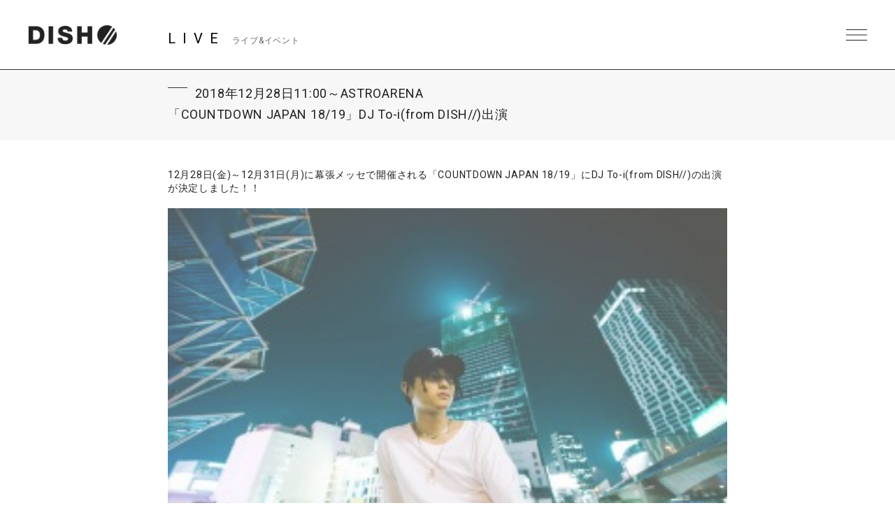

--- FILE ---
content_type: text/html; charset=UTF-8
request_url: https://dish-web.com/live/live15707/
body_size: 8041
content:
<!DOCTYPE html>
<html>
  <head>
    <meta charset="UTF-8">
	<meta http-equiv="Content-Language" content="ja">
    <meta name="viewport" content="width=device-width, initial-scale=1.0, minimum-scale=1.0, maximum-scale=1.0, user-scalable=0">

    <!-- <PageMap>
    <DataObject type="thumbnail">
    <Attribute name="src" value="https://dish-web.com/wp/wp-content/themes/dish2021/ogp.png"/>
    <Attribute name="width" value="600"/>
    <Attribute name="height" value="600"/>
    </DataObject>
    </PageMap> -->
    <meta name="thumbnail" content="https://dish-web.com/wp/wp-content/themes/dish2021/ogp.png">
    <link rel="icon" href="https://dish-web.com/wp/wp-content/themes/dish2021/favicon.ico">
    <meta property="og:title" content="DISH//">
    <meta property="og:type" content="website">
    <meta property="og:image" content="https://dish-web.com/wp/wp-content/themes/dish2021/ogp.png">
    <meta property="og:url" content="https://dish-web.com">
    <meta property="og:site_name" content="DISH//">
    <meta property="og:description" content="DISH// OFFICIAL SITE">

    <meta name="description" content="DISH// OFFICIAL SITE">
    <title>「COUNTDOWN JAPAN 18/19」DJ To-i(from DISH//)出演 | DISH//</title>

	
    <link rel="preconnect" href="https://fonts.gstatic.com">
    <link href="https://fonts.googleapis.com/css2?family=Roboto:wght@400;700&display=swap" rel="stylesheet">
    <link href="https://cdnjs.cloudflare.com/ajax/libs/font-awesome/6.4.2/css/all.min.css" rel="stylesheet">   
    <link href="//cdn.jsdelivr.net/gh/kenwheeler/slick@1.8.1/slick/slick.css" rel="stylesheet">
    <link href="//cdn.jsdelivr.net/gh/kenwheeler/slick@1.8.1/slick/slick-theme.css" rel="stylesheet">
    <link href="https://dish-web.com/wp/wp-content/themes/dish2021/css/style.css?ver=20220411062805" rel="stylesheet">
  
    
    <meta name='robots' content='max-image-preview:large' />
<link rel='dns-prefetch' href='//s.w.org' />
		<script type="text/javascript">
			window._wpemojiSettings = {"baseUrl":"https:\/\/s.w.org\/images\/core\/emoji\/13.1.0\/72x72\/","ext":".png","svgUrl":"https:\/\/s.w.org\/images\/core\/emoji\/13.1.0\/svg\/","svgExt":".svg","source":{"concatemoji":"https:\/\/dish-web.com\/wp\/wp-includes\/js\/wp-emoji-release.min.js?ver=5.8"}};
			!function(e,a,t){var n,r,o,i=a.createElement("canvas"),p=i.getContext&&i.getContext("2d");function s(e,t){var a=String.fromCharCode;p.clearRect(0,0,i.width,i.height),p.fillText(a.apply(this,e),0,0);e=i.toDataURL();return p.clearRect(0,0,i.width,i.height),p.fillText(a.apply(this,t),0,0),e===i.toDataURL()}function c(e){var t=a.createElement("script");t.src=e,t.defer=t.type="text/javascript",a.getElementsByTagName("head")[0].appendChild(t)}for(o=Array("flag","emoji"),t.supports={everything:!0,everythingExceptFlag:!0},r=0;r<o.length;r++)t.supports[o[r]]=function(e){if(!p||!p.fillText)return!1;switch(p.textBaseline="top",p.font="600 32px Arial",e){case"flag":return s([127987,65039,8205,9895,65039],[127987,65039,8203,9895,65039])?!1:!s([55356,56826,55356,56819],[55356,56826,8203,55356,56819])&&!s([55356,57332,56128,56423,56128,56418,56128,56421,56128,56430,56128,56423,56128,56447],[55356,57332,8203,56128,56423,8203,56128,56418,8203,56128,56421,8203,56128,56430,8203,56128,56423,8203,56128,56447]);case"emoji":return!s([10084,65039,8205,55357,56613],[10084,65039,8203,55357,56613])}return!1}(o[r]),t.supports.everything=t.supports.everything&&t.supports[o[r]],"flag"!==o[r]&&(t.supports.everythingExceptFlag=t.supports.everythingExceptFlag&&t.supports[o[r]]);t.supports.everythingExceptFlag=t.supports.everythingExceptFlag&&!t.supports.flag,t.DOMReady=!1,t.readyCallback=function(){t.DOMReady=!0},t.supports.everything||(n=function(){t.readyCallback()},a.addEventListener?(a.addEventListener("DOMContentLoaded",n,!1),e.addEventListener("load",n,!1)):(e.attachEvent("onload",n),a.attachEvent("onreadystatechange",function(){"complete"===a.readyState&&t.readyCallback()})),(n=t.source||{}).concatemoji?c(n.concatemoji):n.wpemoji&&n.twemoji&&(c(n.twemoji),c(n.wpemoji)))}(window,document,window._wpemojiSettings);
		</script>
		<style type="text/css">
img.wp-smiley,
img.emoji {
	display: inline !important;
	border: none !important;
	box-shadow: none !important;
	height: 1em !important;
	width: 1em !important;
	margin: 0 .07em !important;
	vertical-align: -0.1em !important;
	background: none !important;
	padding: 0 !important;
}
</style>
	<link rel='stylesheet' id='wp-block-library-css'  href='https://dish-web.com/wp/wp-includes/css/dist/block-library/style.min.css?ver=5.8' type='text/css' media='all' />
<script type='text/javascript' src='https://dish-web.com/wp/wp-includes/js/jquery/jquery.min.js?ver=3.6.0' id='jquery-core-js'></script>
<script type='text/javascript' src='https://dish-web.com/wp/wp-includes/js/jquery/jquery-migrate.min.js?ver=3.3.2' id='jquery-migrate-js'></script>
<script type='text/javascript' id='wt_rmrh-js-extra'>
/* <![CDATA[ */
var RMRH_VALUES = {"loaderImageURL":"https:\/\/dish-web.com\/wp\/wp-content\/plugins\/read-more-right-here\/loader\/ajax-loader.gif","duplicateLink":"","animateSpeed":"1000","expandedText":"","loadDebugScript":"","pluginUrl":"http:\/\/dish-web-com.check-xserver.jp\/wp\/wp-content\/plugins\/read-more-right-here\/"};
/* ]]> */
</script>
<script type='text/javascript' src='https://dish-web.com/wp/wp-content/plugins/read-more-right-here/js/wt_rmrh.js?ver=5.8' id='wt_rmrh-js'></script>
<link rel="https://api.w.org/" href="https://dish-web.com/wp-json/" /><link rel="EditURI" type="application/rsd+xml" title="RSD" href="https://dish-web.com/wp/xmlrpc.php?rsd" />
<link rel="wlwmanifest" type="application/wlwmanifest+xml" href="https://dish-web.com/wp/wp-includes/wlwmanifest.xml" /> 
<meta name="generator" content="WordPress 5.8" />
<link rel="canonical" href="https://dish-web.com/live/live15707/" />
<link rel='shortlink' href='https://dish-web.com/?p=15707' />
<link rel="alternate" type="application/json+oembed" href="https://dish-web.com/wp-json/oembed/1.0/embed?url=https%3A%2F%2Fdish-web.com%2Flive%2Flive15707%2F" />
<link rel="alternate" type="text/xml+oembed" href="https://dish-web.com/wp-json/oembed/1.0/embed?url=https%3A%2F%2Fdish-web.com%2Flive%2Flive15707%2F&#038;format=xml" />
<!-- BEGIN: WP Social Bookmarking Light -->
<script>(function(d, s, id) {
  var js, fjs = d.getElementsByTagName(s)[0];
  if (d.getElementById(id)) return;
  js = d.createElement(s); js.id = id;
  js.src = "//connect.facebook.net/ja_JP/sdk.js#xfbml=1&version=v2.0";
  fjs.parentNode.insertBefore(js, fjs);
}(document, 'script', 'facebook-jssdk'));</script>   
<style type="text/css">
.wp_social_bookmarking_light{
    border: 0 !important;
    padding: 0 !important;
    margin: 0 !important;
}
.wp_social_bookmarking_light div{
    float: right !important;
    border: 0 !important;
    padding: 0 !important;
    margin: 0 5px 0px 0 !important;
    height: 23px !important;
    text-indent: 0 !important;
tex-align:right;
}
.wp_social_bookmarking_light img{
    border: 0 !important;
    padding: 0;
    margin: 0;
    vertical-align: top !important;
}
.wp_social_bookmarking_light_clear{
    clear: both !important;
}
.wsbl_twitter{
    width: 90px;
}
</style>
<!-- END: WP Social Bookmarking Light -->

  </head>
  <body class="single single-live postid-15707 lower live">
    <header id="header" class="close">
      <h1 class="site_title"><a href="https://dish-web.com" data-wpel-link="internal">DISH// | DISH// OFFICIAL SITE</a></h1>
      <div class="nav_btn"><span>MENU</span></div>
      <nav id="header_nav">
                <h1 class="site_title"><a href="https://dish-web.com" data-wpel-link="internal">DISH// | DISH// OFFICIAL SITE</a></h1>
                <ul class="gNav">
          <li><a href="https://dish-web.com/news/" data-wpel-link="internal">NEWS</a></li>
          <li><a href="https://dish-web.com/live" data-wpel-link="internal">LIVE &amp; EVENT</a></li>
          <li><a href="https://dish-web.com/media" data-wpel-link="internal">MEDIA</a></li>
          <li><a href="https://dish-web.com/profile" data-wpel-link="internal">PROFILE</a></li>
          <li><a href="https://www.sonymusic.co.jp/artist/DISH/discography/" target="_blank" class="blank" data-wpel-link="external" rel="external noopener noreferrer">DISCOGRAPHY</a></li>
          <li><a href="https://store.plusmember.jp/dish/" target="_blank" class="blank" data-wpel-link="external" rel="external noopener noreferrer">GOODS</a></li>
          <li class="fc"><a href="https://fc.dish-web.com/" target="_blank" class="blank" data-wpel-link="external" rel="external noopener noreferrer">FANCLUB</a></li>
          
          <li>
            
                                    
                              <ul class="sns_link header_sns">
                                    
                  <li>
                    <a href="https://www.instagram.com/dish__official/" target="_blank" data-wpel-link="external" rel="external noopener noreferrer"><i class="fab fa-instagram"></i></a>
                  </li>

                                    
                  <li>
                    <a href="https://twitter.com/dish_info" target="_blank" data-wpel-link="external" rel="external noopener noreferrer"><i class="fab fa-x-twitter"></i></a>
                  </li>

                                    
                  <li>
                    <a href="https://lineblog.me/dish2014/" target="_blank" data-wpel-link="external" rel="external noopener noreferrer"><i class="fab fa-line"></i></a>
                  </li>

                                    
                  <li>
                    <a href="https://www.tiktok.com/@dish_official" target="_blank" data-wpel-link="external" rel="external noopener noreferrer"><i class="fab fa-tiktok"></i></a>
                  </li>

                                    
                  <li>
                    <a href="https://www.youtube.com/user/dishSMEJ" target="_blank" data-wpel-link="external" rel="external noopener noreferrer"><i class="fab fa-youtube"></i></a>
                  </li>

                                  </ul>
              
                                    
            
          </li>
          
          
          
        </ul><!-- .gNav-->
        
        
      </nav>
    </header>
<!--    //#header-->
    
    <div class="contents">


  <div class="cnt_wrap">

    <section class="cnt_section live_sec">
      
      <header class="cnt_section_header">
         <h2 class="sec_title">
          <span>LIVE</span>
          <small>ライブ&amp;イベント</small>
        </h2>
      </header>
            
      <article class="single_post">
        <header class="single_post_header">
                    <div class="meta_wrap">
            <div class="term">
                          </div>
            <div class="date">2018年12月28日11:00～ASTROARENA</div>
          </div>
          <h3 class="post_title">「COUNTDOWN JAPAN 18/19」DJ To-i(from DISH//)出演</h3>
        </header><!-- //.single_post_header-->
        <div class="single_post_desc">
          12月28日(金)～12月31日(月)に幕張メッセで開催される「COUNTDOWN JAPAN 18/19」にDJ To-i(from DISH//)の出演が決定しました！！<br />
<br />
<a target="_blank" href="https://dish-web.com/wp/wp-content/uploads/2018/11/175aac6e931f000b1cc3ff42226bdfad.jpg" data-wpel-link="internal"><img loading="lazy" src="https://dish-web.com/wp/wp-content/uploads/2018/11/175aac6e931f000b1cc3ff42226bdfad-300x200.jpg" alt="DJ_Toi_A写_mini" width="300" height="200" class="alignnone size-medium wp-image-15705 " srcset="https://dish-web.com/wp/wp-content/uploads/2018/11/175aac6e931f000b1cc3ff42226bdfad-300x200.jpg 300w, https://dish-web.com/wp/wp-content/uploads/2018/11/175aac6e931f000b1cc3ff42226bdfad-1024x682.jpg 1024w, https://dish-web.com/wp/wp-content/uploads/2018/11/175aac6e931f000b1cc3ff42226bdfad.jpg 1280w" sizes="(max-width: 300px) 100vw, 300px" /></a><br />
DJ To-iは28日(金)11:00～ASTROARENAに出演します！<br />
<br />
是非ご来場ください！！<br />
<br />
<a href="http://countdownjapan.jp/" target="_blank" data-wpel-link="external" rel="external noopener noreferrer">http://countdownjapan.jp/</a>        </div>
          
      </article><!--  //.single_post-->
      
    </section>
    <!-- //.cnt_section.live_sec -->
    
        <aside class="aside_block latest_news">
      
      <h3 class="aside_title">RECENT POST<span>最新の投稿</span></h3>
      <ul class="aside_block_list">
                        <li>
          <div class="meta_wrap">
            <div class="term">
              FES            </div>
            <div class="date"></div>
          </div>
          <a href="https://dish-web.com/live/live25561/" data-wpel-link="internal">「ごぶごぶフェスティバル2026」</a>
        </li>
                        <li>
          <div class="meta_wrap">
            <div class="term">
              ONEMAN            </div>
            <div class="date">2026年4月23日〜2026年7月16日 開催</div>
          </div>
          <a href="https://dish-web.com/live/live25498/" data-wpel-link="internal">DISH// HALL TOUR 2026 &#8220;aRange&#8221;</a>
        </li>
                        <li>
          <div class="meta_wrap">
            <div class="term">
              DJ To-i            </div>
            <div class="date">2026年1月11日開催</div>
          </div>
          <a href="https://dish-web.com/live/live25480/" data-wpel-link="internal">「YAGI NEW YEAR PARTY  -HAPPY REIJI DAY LOVE-」</a>
        </li>
              </ul>

    </aside><!-- //.aside_block.latest_news -->
  

    <aside class="aside_block sort">
      <h3 class="aside_title">SORT<span>記事の絞り込み</span></h3>
      
      <div class="sort_list mb">
        <label>
          <select name="archive-dropdown" class="selectForm" onChange='document.location.href=this.options[this.selectedIndex].value;'> 
            <option value="">開催月で絞り込み</option> 
                        <option value="https://dish-web.com/schedule/2024-8/">2024.8</option>

                      <option value="https://dish-web.com/schedule/2024-2/">2024.2</option>

                      <option value="https://dish-web.com/schedule/2024-7/">2024.7</option>

                      <option value="https://dish-web.com/schedule/2024-6/">2024.6</option>

                      <option value="https://dish-web.com/schedule/2024-5/">2024.5</option>

                      <option value="https://dish-web.com/schedule/2024-4/">2024.4</option>

                      <option value="https://dish-web.com/schedule/2023-11/">2023.11</option>

                      <option value="https://dish-web.com/schedule/2023-12/">2023.12</option>

                      <option value="https://dish-web.com/schedule/2023-09/">2023.09</option>

                      <option value="https://dish-web.com/schedule/2023-10/">2023.10</option>

                      <option value="https://dish-web.com/schedule/2023-07/">2023.07</option>

                      <option value="https://dish-web.com/schedule/2023-08/">2023.08</option>

                      <option value="https://dish-web.com/schedule/2023-03/">2023.03</option>

                      <option value="https://dish-web.com/schedule/2023-02/">2023.02</option>

                      <option value="https://dish-web.com/schedule/2023-06/">2023.06</option>

                      <option value="https://dish-web.com/schedule/2023-05/">2023.05</option>

                      <option value="https://dish-web.com/schedule/2023-04/">2023.04</option>

                      <option value="https://dish-web.com/schedule/2023-01/">2023.01</option>

                      <option value="https://dish-web.com/schedule/2022-11/">2022.11</option>

                      <option value="https://dish-web.com/schedule/2022-12/">2022.12</option>

                      <option value="https://dish-web.com/schedule/2022-07/">2022.07</option>

                      <option value="https://dish-web.com/schedule/2022-10/">2022.10</option>

                      <option value="https://dish-web.com/schedule/2022-08/">2022.08</option>

                      <option value="https://dish-web.com/schedule/2022-09/">2022.09</option>

                      <option value="https://dish-web.com/schedule/2022-04/">2022.04</option>

                      <option value="https://dish-web.com/schedule/2022-06/">2022.06</option>

                      <option value="https://dish-web.com/schedule/2022-05/">2022.05</option>

                      <option value="https://dish-web.com/schedule/2022-03/">2022.03</option>

                      <option value="https://dish-web.com/schedule/2021-12/">2021.12</option>

                      <option value="https://dish-web.com/schedule/2021-11/">2021.11</option>

                      <option value="https://dish-web.com/schedule/2021-10/">2021.10</option>

                      <option value="https://dish-web.com/schedule/2021-9/">2021.9</option>

                      <option value="https://dish-web.com/schedule/2021-8/">2021.8</option>

                      <option value="https://dish-web.com/schedule/2021-7/">2021.7</option>

                      <option value="https://dish-web.com/schedule/2021-6/">2021.6</option>

                      <option value="https://dish-web.com/schedule/2021-5/">2021.5</option>

                      <option value="https://dish-web.com/schedule/2017-9/">2017.9</option>

                      <option value="https://dish-web.com/schedule/2017-8/">2017.8</option>

                      <option value="https://dish-web.com/schedule/2017-7/">2017.7</option>

                      <option value="https://dish-web.com/schedule/2017-6/">2017.6</option>

                      <option value="https://dish-web.com/schedule/2017-5/">2017.5</option>

                      <option value="https://dish-web.com/schedule/2017-4/">2017.4</option>

                      <option value="https://dish-web.com/schedule/2017-3/">2017.3</option>

                      <option value="https://dish-web.com/schedule/2017-2/">2017.2</option>

                      <option value="https://dish-web.com/schedule/2016-12/">2016.12</option>

                      <option value="https://dish-web.com/schedule/2016-11/">2016.11</option>

                      <option value="https://dish-web.com/schedule/2016-10/">2016.10</option>

                      <option value="https://dish-web.com/schedule/2016-9/">2016.9</option>

                      <option value="https://dish-web.com/schedule/2016-8/">2016.8</option>

                      <option value="https://dish-web.com/schedule/2016-7/">2016.7</option>

                      <option value="https://dish-web.com/schedule/2016-6/">2016.6</option>

                      <option value="https://dish-web.com/schedule/2017-01/">2017.1</option>

                      <option value="https://dish-web.com/schedule/2016-3-2/">2016.3</option>

                      <option value="https://dish-web.com/schedule/2016-5/">2016.5</option>

                      <option value="https://dish-web.com/schedule/2016-3/">2016.4</option>

                      <option value="https://dish-web.com/schedule/2016-2/">2016.2</option>

                      <option value="https://dish-web.com/schedule/2016-1/">2016.1</option>

                      <option value="https://dish-web.com/schedule/2015-12/">2015.12</option>

                      <option value="https://dish-web.com/schedule/2015-11/">2015.11</option>

                      <option value="https://dish-web.com/schedule/2015-10/">2015.10</option>

                      <option value="https://dish-web.com/schedule/2015-9/">2015.9</option>

                      <option value="https://dish-web.com/schedule/2015-08/">2015.8</option>

                      <option value="https://dish-web.com/schedule/2015-07/">2015.7</option>

                      <option value="https://dish-web.com/schedule/2015-06/">2015.6</option>

                      <option value="https://dish-web.com/schedule/2015-04/">2015.4</option>

                      <option value="https://dish-web.com/schedule/2015-03/">2015.3</option>

                      <option value="https://dish-web.com/schedule/2015-02/">2015.2</option>

                      <option value="https://dish-web.com/schedule/2015-01/">2015.1</option>

                      <option value="https://dish-web.com/schedule/2014-09/">2014.9</option>

                      <option value="https://dish-web.com/schedule/2014-08/">2014.8</option>

                      <option value="https://dish-web.com/schedule/2014-07/">2014.7</option>

                      <option value="https://dish-web.com/schedule/2014-06/">2014.6</option>

                      <option value="https://dish-web.com/schedule/2014-05/">2014.5</option>

                      <option value="https://dish-web.com/schedule/2014-04/">2014.4</option>

                      <option value="https://dish-web.com/schedule/2014-03/">2014.3</option>

                      <option value="https://dish-web.com/schedule/2014-02/">2014.2</option>

                      <option value="https://dish-web.com/schedule/2014-12/">2014.12</option>

                      <option value="https://dish-web.com/schedule/2014-11/">2014.11</option>

                      <option value="https://dish-web.com/schedule/2014-10/">2014.10</option>

                      <option value="https://dish-web.com/schedule/2014-01/">2014.1</option>

                    </select>
        </label>
      </div><!-- //.sort_list -->
      
      <div class="sort_list">
        <label>
          <select name="archive-dropdown" class="selectForm" onChange='document.location.href=this.options[this.selectedIndex].value;'> 
            <option value="">更新月で絞り込み</option> 
            	<option value='https://dish-web.com/live/date/2026/01/?post_type=live'> 2026年1月 &nbsp;(1)</option>
	<option value='https://dish-web.com/live/date/2025/12/?post_type=live'> 2025年12月 &nbsp;(3)</option>
	<option value='https://dish-web.com/live/date/2025/11/?post_type=live'> 2025年11月 &nbsp;(3)</option>
	<option value='https://dish-web.com/live/date/2025/10/?post_type=live'> 2025年10月 &nbsp;(3)</option>
	<option value='https://dish-web.com/live/date/2025/09/?post_type=live'> 2025年9月 &nbsp;(2)</option>
	<option value='https://dish-web.com/live/date/2025/08/?post_type=live'> 2025年8月 &nbsp;(2)</option>
	<option value='https://dish-web.com/live/date/2025/07/?post_type=live'> 2025年7月 &nbsp;(1)</option>
	<option value='https://dish-web.com/live/date/2025/06/?post_type=live'> 2025年6月 &nbsp;(2)</option>
	<option value='https://dish-web.com/live/date/2025/04/?post_type=live'> 2025年4月 &nbsp;(1)</option>
	<option value='https://dish-web.com/live/date/2025/03/?post_type=live'> 2025年3月 &nbsp;(2)</option>
	<option value='https://dish-web.com/live/date/2025/02/?post_type=live'> 2025年2月 &nbsp;(2)</option>
	<option value='https://dish-web.com/live/date/2025/01/?post_type=live'> 2025年1月 &nbsp;(2)</option>
	<option value='https://dish-web.com/live/date/2024/11/?post_type=live'> 2024年11月 &nbsp;(2)</option>
	<option value='https://dish-web.com/live/date/2024/10/?post_type=live'> 2024年10月 &nbsp;(2)</option>
	<option value='https://dish-web.com/live/date/2024/08/?post_type=live'> 2024年8月 &nbsp;(1)</option>
	<option value='https://dish-web.com/live/date/2024/07/?post_type=live'> 2024年7月 &nbsp;(2)</option>
	<option value='https://dish-web.com/live/date/2024/06/?post_type=live'> 2024年6月 &nbsp;(3)</option>
	<option value='https://dish-web.com/live/date/2024/05/?post_type=live'> 2024年5月 &nbsp;(1)</option>
	<option value='https://dish-web.com/live/date/2024/04/?post_type=live'> 2024年4月 &nbsp;(3)</option>
	<option value='https://dish-web.com/live/date/2024/03/?post_type=live'> 2024年3月 &nbsp;(1)</option>
	<option value='https://dish-web.com/live/date/2024/01/?post_type=live'> 2024年1月 &nbsp;(2)</option>
	<option value='https://dish-web.com/live/date/2023/11/?post_type=live'> 2023年11月 &nbsp;(1)</option>
	<option value='https://dish-web.com/live/date/2023/10/?post_type=live'> 2023年10月 &nbsp;(2)</option>
	<option value='https://dish-web.com/live/date/2023/09/?post_type=live'> 2023年9月 &nbsp;(5)</option>
	<option value='https://dish-web.com/live/date/2023/08/?post_type=live'> 2023年8月 &nbsp;(2)</option>
	<option value='https://dish-web.com/live/date/2023/06/?post_type=live'> 2023年6月 &nbsp;(6)</option>
	<option value='https://dish-web.com/live/date/2023/05/?post_type=live'> 2023年5月 &nbsp;(3)</option>
	<option value='https://dish-web.com/live/date/2023/04/?post_type=live'> 2023年4月 &nbsp;(2)</option>
	<option value='https://dish-web.com/live/date/2023/03/?post_type=live'> 2023年3月 &nbsp;(1)</option>
	<option value='https://dish-web.com/live/date/2023/02/?post_type=live'> 2023年2月 &nbsp;(4)</option>
	<option value='https://dish-web.com/live/date/2023/01/?post_type=live'> 2023年1月 &nbsp;(1)</option>
	<option value='https://dish-web.com/live/date/2022/12/?post_type=live'> 2022年12月 &nbsp;(1)</option>
	<option value='https://dish-web.com/live/date/2022/11/?post_type=live'> 2022年11月 &nbsp;(1)</option>
	<option value='https://dish-web.com/live/date/2022/10/?post_type=live'> 2022年10月 &nbsp;(2)</option>
	<option value='https://dish-web.com/live/date/2022/09/?post_type=live'> 2022年9月 &nbsp;(1)</option>
	<option value='https://dish-web.com/live/date/2022/08/?post_type=live'> 2022年8月 &nbsp;(3)</option>
	<option value='https://dish-web.com/live/date/2022/07/?post_type=live'> 2022年7月 &nbsp;(2)</option>
	<option value='https://dish-web.com/live/date/2022/06/?post_type=live'> 2022年6月 &nbsp;(1)</option>
	<option value='https://dish-web.com/live/date/2022/05/?post_type=live'> 2022年5月 &nbsp;(7)</option>
	<option value='https://dish-web.com/live/date/2022/04/?post_type=live'> 2022年4月 &nbsp;(1)</option>
	<option value='https://dish-web.com/live/date/2022/03/?post_type=live'> 2022年3月 &nbsp;(3)</option>
	<option value='https://dish-web.com/live/date/2021/12/?post_type=live'> 2021年12月 &nbsp;(1)</option>
	<option value='https://dish-web.com/live/date/2021/10/?post_type=live'> 2021年10月 &nbsp;(3)</option>
	<option value='https://dish-web.com/live/date/2021/09/?post_type=live'> 2021年9月 &nbsp;(1)</option>
	<option value='https://dish-web.com/live/date/2021/08/?post_type=live'> 2021年8月 &nbsp;(1)</option>
	<option value='https://dish-web.com/live/date/2021/07/?post_type=live'> 2021年7月 &nbsp;(1)</option>
	<option value='https://dish-web.com/live/date/2021/06/?post_type=live'> 2021年6月 &nbsp;(2)</option>
	<option value='https://dish-web.com/live/date/2021/04/?post_type=live'> 2021年4月 &nbsp;(1)</option>
	<option value='https://dish-web.com/live/date/2020/11/?post_type=live'> 2020年11月 &nbsp;(1)</option>
	<option value='https://dish-web.com/live/date/2020/09/?post_type=live'> 2020年9月 &nbsp;(1)</option>
	<option value='https://dish-web.com/live/date/2020/08/?post_type=live'> 2020年8月 &nbsp;(1)</option>
	<option value='https://dish-web.com/live/date/2020/06/?post_type=live'> 2020年6月 &nbsp;(1)</option>
	<option value='https://dish-web.com/live/date/2020/03/?post_type=live'> 2020年3月 &nbsp;(1)</option>
	<option value='https://dish-web.com/live/date/2020/02/?post_type=live'> 2020年2月 &nbsp;(1)</option>
	<option value='https://dish-web.com/live/date/2020/01/?post_type=live'> 2020年1月 &nbsp;(1)</option>
	<option value='https://dish-web.com/live/date/2019/12/?post_type=live'> 2019年12月 &nbsp;(1)</option>
	<option value='https://dish-web.com/live/date/2019/10/?post_type=live'> 2019年10月 &nbsp;(1)</option>
	<option value='https://dish-web.com/live/date/2019/09/?post_type=live'> 2019年9月 &nbsp;(1)</option>
	<option value='https://dish-web.com/live/date/2019/08/?post_type=live'> 2019年8月 &nbsp;(2)</option>
	<option value='https://dish-web.com/live/date/2019/07/?post_type=live'> 2019年7月 &nbsp;(3)</option>
	<option value='https://dish-web.com/live/date/2019/06/?post_type=live'> 2019年6月 &nbsp;(4)</option>
	<option value='https://dish-web.com/live/date/2019/05/?post_type=live'> 2019年5月 &nbsp;(3)</option>
	<option value='https://dish-web.com/live/date/2019/04/?post_type=live'> 2019年4月 &nbsp;(3)</option>
	<option value='https://dish-web.com/live/date/2019/02/?post_type=live'> 2019年2月 &nbsp;(4)</option>
	<option value='https://dish-web.com/live/date/2019/01/?post_type=live'> 2019年1月 &nbsp;(3)</option>
	<option value='https://dish-web.com/live/date/2018/12/?post_type=live'> 2018年12月 &nbsp;(3)</option>
	<option value='https://dish-web.com/live/date/2018/11/?post_type=live'> 2018年11月 &nbsp;(6)</option>
	<option value='https://dish-web.com/live/date/2018/10/?post_type=live'> 2018年10月 &nbsp;(2)</option>
	<option value='https://dish-web.com/live/date/2018/09/?post_type=live'> 2018年9月 &nbsp;(3)</option>
	<option value='https://dish-web.com/live/date/2018/08/?post_type=live'> 2018年8月 &nbsp;(3)</option>
	<option value='https://dish-web.com/live/date/2018/07/?post_type=live'> 2018年7月 &nbsp;(2)</option>
	<option value='https://dish-web.com/live/date/2018/06/?post_type=live'> 2018年6月 &nbsp;(2)</option>
	<option value='https://dish-web.com/live/date/2018/05/?post_type=live'> 2018年5月 &nbsp;(4)</option>
	<option value='https://dish-web.com/live/date/2018/04/?post_type=live'> 2018年4月 &nbsp;(1)</option>
	<option value='https://dish-web.com/live/date/2018/03/?post_type=live'> 2018年3月 &nbsp;(2)</option>
	<option value='https://dish-web.com/live/date/2018/02/?post_type=live'> 2018年2月 &nbsp;(2)</option>
	<option value='https://dish-web.com/live/date/2018/01/?post_type=live'> 2018年1月 &nbsp;(4)</option>
	<option value='https://dish-web.com/live/date/2017/12/?post_type=live'> 2017年12月 &nbsp;(3)</option>
	<option value='https://dish-web.com/live/date/2017/11/?post_type=live'> 2017年11月 &nbsp;(4)</option>
	<option value='https://dish-web.com/live/date/2017/10/?post_type=live'> 2017年10月 &nbsp;(1)</option>
	<option value='https://dish-web.com/live/date/2017/09/?post_type=live'> 2017年9月 &nbsp;(4)</option>
	<option value='https://dish-web.com/live/date/2017/08/?post_type=live'> 2017年8月 &nbsp;(8)</option>
	<option value='https://dish-web.com/live/date/2017/07/?post_type=live'> 2017年7月 &nbsp;(2)</option>
	<option value='https://dish-web.com/live/date/2017/06/?post_type=live'> 2017年6月 &nbsp;(7)</option>
	<option value='https://dish-web.com/live/date/2017/05/?post_type=live'> 2017年5月 &nbsp;(6)</option>
	<option value='https://dish-web.com/live/date/2017/04/?post_type=live'> 2017年4月 &nbsp;(9)</option>
	<option value='https://dish-web.com/live/date/2017/03/?post_type=live'> 2017年3月 &nbsp;(9)</option>
	<option value='https://dish-web.com/live/date/2017/02/?post_type=live'> 2017年2月 &nbsp;(6)</option>
	<option value='https://dish-web.com/live/date/2017/01/?post_type=live'> 2017年1月 &nbsp;(7)</option>
	<option value='https://dish-web.com/live/date/2016/11/?post_type=live'> 2016年11月 &nbsp;(14)</option>
	<option value='https://dish-web.com/live/date/2016/10/?post_type=live'> 2016年10月 &nbsp;(3)</option>
	<option value='https://dish-web.com/live/date/2016/09/?post_type=live'> 2016年9月 &nbsp;(9)</option>
	<option value='https://dish-web.com/live/date/2016/08/?post_type=live'> 2016年8月 &nbsp;(8)</option>
	<option value='https://dish-web.com/live/date/2016/07/?post_type=live'> 2016年7月 &nbsp;(5)</option>
	<option value='https://dish-web.com/live/date/2016/06/?post_type=live'> 2016年6月 &nbsp;(6)</option>
	<option value='https://dish-web.com/live/date/2016/05/?post_type=live'> 2016年5月 &nbsp;(2)</option>
	<option value='https://dish-web.com/live/date/2016/04/?post_type=live'> 2016年4月 &nbsp;(4)</option>
	<option value='https://dish-web.com/live/date/2016/01/?post_type=live'> 2016年1月 &nbsp;(15)</option>
	<option value='https://dish-web.com/live/date/2015/10/?post_type=live'> 2015年10月 &nbsp;(12)</option>
	<option value='https://dish-web.com/live/date/2015/09/?post_type=live'> 2015年9月 &nbsp;(6)</option>
	<option value='https://dish-web.com/live/date/2015/07/?post_type=live'> 2015年7月 &nbsp;(10)</option>
	<option value='https://dish-web.com/live/date/2015/06/?post_type=live'> 2015年6月 &nbsp;(9)</option>
	<option value='https://dish-web.com/live/date/2015/05/?post_type=live'> 2015年5月 &nbsp;(6)</option>
	<option value='https://dish-web.com/live/date/2015/04/?post_type=live'> 2015年4月 &nbsp;(8)</option>
	<option value='https://dish-web.com/live/date/2015/03/?post_type=live'> 2015年3月 &nbsp;(7)</option>
	<option value='https://dish-web.com/live/date/2015/02/?post_type=live'> 2015年2月 &nbsp;(2)</option>
	<option value='https://dish-web.com/live/date/2015/01/?post_type=live'> 2015年1月 &nbsp;(7)</option>
	<option value='https://dish-web.com/live/date/2014/12/?post_type=live'> 2014年12月 &nbsp;(2)</option>
	<option value='https://dish-web.com/live/date/2014/11/?post_type=live'> 2014年11月 &nbsp;(13)</option>
	<option value='https://dish-web.com/live/date/2014/09/?post_type=live'> 2014年9月 &nbsp;(1)</option>
	<option value='https://dish-web.com/live/date/2014/08/?post_type=live'> 2014年8月 &nbsp;(8)</option>
	<option value='https://dish-web.com/live/date/2014/07/?post_type=live'> 2014年7月 &nbsp;(14)</option>
	<option value='https://dish-web.com/live/date/2014/06/?post_type=live'> 2014年6月 &nbsp;(4)</option>
	<option value='https://dish-web.com/live/date/2014/05/?post_type=live'> 2014年5月 &nbsp;(2)</option>
	<option value='https://dish-web.com/live/date/2014/04/?post_type=live'> 2014年4月 &nbsp;(5)</option>
	<option value='https://dish-web.com/live/date/2014/03/?post_type=live'> 2014年3月 &nbsp;(9)</option>
	<option value='https://dish-web.com/live/date/2014/02/?post_type=live'> 2014年2月 &nbsp;(5)</option>
          </select>
        </label>
      </div><!-- //.sort_list -->
      
    </aside><!-- //.aside_block.sort -->
  
  
  
  </div>
<!--//.cnt_wrap-->


    

    </div><!--//.contents-->
      
    <footer id="footer">
      
      <a href="https://dish-web.com/" class="official_link" data-wpel-link="internal">DISH//<br>OFFICIAL WEB SITE</a>
      
      
       <nav class="footer_nav">
         <ul>
          <li><a href="https://dish-web.com/news/" data-wpel-link="internal">NEWS</a></li>
          <li><a href="https://dish-web.com/live" data-wpel-link="internal">LIVE &amp; EVENT</a></li>
          <li><a href="https://dish-web.com/media" data-wpel-link="internal">MEDIA</a></li>
          <li><a href="https://dish-web.com/profile" data-wpel-link="internal">PROFILE</a></li>
          <li><a href="https://www.sonymusic.co.jp/artist/DISH/discography/" target="_blank" class="blank" data-wpel-link="external" rel="external noopener noreferrer">DISCOGRAPHY</a></li>
          <li><a href="https://store.plusmember.jp/dish/" target="_blank" class="blank" data-wpel-link="external" rel="external noopener noreferrer">GOODS</a></li>
          <li class="fc"><a href="https://fc.dish-web.com/" target="_blank" class="blank" data-wpel-link="external" rel="external noopener noreferrer">FANCLUB</a></li>
        </ul>
      </nav>
      
      
      
            
                  <ul class="sns_link">
            
            <li>
              <a href="https://www.instagram.com/dish__official/" target="_blank" data-wpel-link="external" rel="external noopener noreferrer"><i class="fab fa-instagram"></i></a>
            </li>

            
            <li>
              <a href="https://twitter.com/dish_info" target="_blank" data-wpel-link="external" rel="external noopener noreferrer"><i class="fab fa-x-twitter"></i></a>
            </li>

            
            <li>
              <a href="https://lineblog.me/dish2014/" target="_blank" data-wpel-link="external" rel="external noopener noreferrer"><i class="fab fa-line"></i></a>
            </li>

            
            <li>
              <a href="https://www.tiktok.com/@dish_official" target="_blank" data-wpel-link="external" rel="external noopener noreferrer"><i class="fab fa-tiktok"></i></a>
            </li>

            
            <li>
              <a href="https://www.youtube.com/user/dishSMEJ" target="_blank" data-wpel-link="external" rel="external noopener noreferrer"><i class="fab fa-youtube"></i></a>
            </li>

                      </ul>
        
                  
      
      
      
      
      
      
      

        <div class="copyright">
          &copy;2026 SDR inc. All rights reserved.
        </div>

    </footer>


<script src="https://ajax.googleapis.com/ajax/libs/jquery/3.4.1/jquery.min.js"></script>
<script src="https://cdnjs.cloudflare.com/ajax/libs/jquery-easing/1.4.1/jquery.easing.min.js"></script>
<script src="https://cdn.jsdelivr.net/gh/kenwheeler/slick@1.8.1/slick/slick.min.js" defer></script>
<script src="https://dish-web.com/wp/wp-content/themes/dish2021/js/dish2021.js?ver=20210928002846" defer></script>



<!-- BEGIN: WP Social Bookmarking Light -->
<script type="text/javascript">
  window.___gcfg = {lang: 'ja'};

  (function() {
    var po = document.createElement('script'); po.type = 'text/javascript'; po.async = true;
    po.src = 'https://apis.google.com/js/plusone.js';
    var s = document.getElementsByTagName('script')[0]; s.parentNode.insertBefore(po, s);
  })();
</script>
<!-- END: WP Social Bookmarking Light -->
<script type='text/javascript' src='https://dish-web.com/wp/wp-includes/js/wp-embed.min.js?ver=5.8' id='wp-embed-js'></script>

<script>
  (function(i,s,o,g,r,a,m){i['GoogleAnalyticsObject']=r;i[r]=i[r]||function(){
  (i[r].q=i[r].q||[]).push(arguments)},i[r].l=1*new Date();a=s.createElement(o),
  m=s.getElementsByTagName(o)[0];a.async=1;a.src=g;m.parentNode.insertBefore(a,m)
  })(window,document,'script','//www.google-analytics.com/analytics.js','ga');

  ga('create', 'UA-57145580-1', 'dish-web.com');
  ga('require', 'displayfeatures');
  ga('send', 'pageview');
</script>
<!-- QUANTオーディエンスインサイトツール用のタグ -->
<script src='//static.quant.jp/lait.js' data-lait='on' data-sid='4b79f4ce161bcf97daabaf60351d06b8' data-tag-version='1.0.0' defer async></script>
<!-- /QUANTオーディエンスインサイトツール用のタグ -->

<!-- UNEXTリマーケティングタグ -->
<script type="text/javascript">
  (function () {
    var tagjs = document.createElement("script");
    var s = document.getElementsByTagName("script")[0];
    tagjs.async = true;
    tagjs.src = "//s.yjtag.jp/tag.js#site=anJkO5c,FR5htDd,ELdcYpS";
    s.parentNode.insertBefore(tagjs, s);
  }());
</script>
<noscript>
  <iframe src="//b.yjtag.jp/iframe?c=anJkO5c" width="1" height="1" frameborder="0" scrolling="no" marginheight="0" marginwidth="0"></iframe>
</noscript>
<!-- /UNEXTリマーケティングタグ -->

  </body>
</html>

--- FILE ---
content_type: text/css
request_url: https://dish-web.com/wp/wp-content/themes/dish2021/css/style.css?ver=20220411062805
body_size: 5718
content:
html,body,div,span,applet,object,iframe,h1,h2,h3,h4,h5,h6,p,blockquote,pre,a,abbr,acronym,address,big,cite,code,del,dfn,em,img,ins,kbd,q,s,samp,small,strike,strong,sub,sup,tt,var,b,u,i,center,dl,dt,dd,ol,ul,li,fieldset,form,label,legend,table,caption,tbody,tfoot,thead,tr,th,td,article,aside,canvas,details,embed,figure,figcaption,footer,header,hgroup,menu,nav,output,ruby,section,summary,time,mark,audio,video{margin:0;padding:0;border:0;font:inherit;font-size:100%;vertical-align:baseline}html{line-height:1}ol,ul{list-style:none}table{border-collapse:collapse;border-spacing:0}caption,th,td{text-align:left;font-weight:normal;vertical-align:middle}q,blockquote{quotes:none}q:before,q:after,blockquote:before,blockquote:after{content:"";content:none}a img{border:none}article,aside,details,figcaption,figure,footer,header,hgroup,main,menu,nav,section,summary{display:block}*,*:before,*:after{-moz-box-sizing:border-box;-webkit-box-sizing:border-box;box-sizing:border-box}.clearfix::after{content:"";display:block;clear:both}@-webkit-keyframes opacityFadein{0%{opacity:0}100%{opacity:1}}@-moz-keyframes opacityFadein{0%{opacity:0}100%{opacity:1}}@keyframes opacityFadein{0%{opacity:0}100%{opacity:1}}html{animation:opacityFadein .6s forwards .2s;opacity:0}body{font-family:-apple-system, BlinkMacSystemFont, 'Roboto', YuGothic,'Yu Gothic Medium','Yu Gothic', sans-serif;font-feature-settings:"palt";-webkit-font-smoothing:antialiased;-moz-osx-font-smoothing:grayscale;font-weight:400;color:#222;font-size:14px;line-height:1.4em;letter-spacing:.05em;background:#ffffff}@media (max-width: 768px){body{padding-top:80px}}@media (max-width: 500px){body{font-size:14px;line-height:1.3em;letter-spacing:0em;padding-top:50px}}body.lower{padding-top:100px}@media (max-width: 768px){body.lower{padding-top:60px}}@media (max-width: 500px){body.lower{padding-top:50px}}a{word-break:break-all;color:#222;text-decoration:none;transition:.2s}a:hover{opacity:.7}@media (max-width: 768px){a:hover{opacity:1}}strong{font-weight:700}img{width:100%;height:auto;vertical-align:bottom}.disnone{display:none}.iframe_embed{position:relative;padding-bottom:56.25%;height:0;overflow:hidden;max-width:100%}.iframe_embed iframe,.iframe_embed object,.iframe_embed embed{position:absolute;top:0;left:0;width:100%;height:100%}.anchor{position:absolute;top:-100px;left:0;height:0;line-height:0}@media (max-width: 500px){.anchor{top:-50px}}#header{width:100%;height:100px;position:fixed;top:0;right:0;background:#fff;border-bottom:1px solid #333;z-index:800}#header .site_title{width:127px;height:28px;position:absolute;top:50%;left:40px;-moz-transform:translate(0, -50%);-ms-transform:translate(0, -50%);-webkit-transform:translate(0, -50%);transform:translate(0, -50%);z-index:998}#header .site_title a{display:block;width:127px;height:28px;background:url("../img/common/site_title.png") 0 0/100% 100% no-repeat;text-indent:-9999px}#header .nav_btn{width:30px;height:16px;overflow:hidden;position:absolute;top:50%;right:40px;-moz-transform:translate(0, -50%);-ms-transform:translate(0, -50%);-webkit-transform:translate(0, -50%);transform:translate(0, -50%);z-index:1000}#header .nav_btn span{display:block;text-indent:-9999px;position:absolute;height:1px;width:100%;background:#222;left:0;top:50%;transition:.2s ease-in-out;-moz-transform:translate(0, -50%);-ms-transform:translate(0, -50%);-webkit-transform:translate(0, -50%);transform:translate(0, -50%);transition:.2s}#header .nav_btn:before,#header .nav_btn:after{content:"";display:block;position:absolute;height:1px;width:100%;background:#222;left:0;transition:.2s ease-in-out;transform-origin:0 50%;transition:.2s}#header .nav_btn:before{top:0}#header .nav_btn:after{bottom:0}#header .nav_btn:hover{cursor:pointer}#header #header_nav{width:100%;height:100%;text-align:center;position:fixed;top:0;right:0;background:#fff;z-index:999;transition:.4s}#header #header_nav .site_title{top:35px;-moz-transform:translate(0, 0);-ms-transform:translate(0, 0);-webkit-transform:translate(0, 0);transform:translate(0, 0)}#header #header_nav .gNav{position:relative;top:50%;transform:translate(0, -50%)}#header #header_nav .gNav li{margin-bottom:3em}#header #header_nav .gNav li:last-child{margin-bottom:0}#header #header_nav .gNav li a{font-size:1.6em;line-height:1em}#header.close #header_nav{visibility:hidden;opacity:0}#header.open{z-index:999}#header.open .nav_btn span{-moz-transform:translate(-100%, -50%);-ms-transform:translate(-100%, -50%);-webkit-transform:translate(-100%, -50%);transform:translate(-100%, -50%)}#header.open .nav_btn:before{-moz-transform:rotate(30deg);-ms-transform:rotate(30deg);-webkit-transform:rotate(30deg);transform:rotate(30deg)}#header.open .nav_btn:after{-moz-transform:rotate(-30deg);-ms-transform:rotate(-30deg);-webkit-transform:rotate(-30deg);transform:rotate(-30deg)}#header.open #header_nav{visibility:visible;opacity:1}@media (max-width: 768px){#header{height:80px}#header #header_nav .site_title{top:25px}}@media (max-width: 500px){#header{height:50px}#header .site_title{width:91px;height:20px;position:absolute;left:20px}#header .site_title a{width:91px;height:20px}#header .nav_btn{width:25px;height:13px;right:20px}#header #header_nav .site_title{top:15px}}.home #header{width:50%;border-bottom:1px solid transparent;transition:.5s}.home.visible #header{border-bottom:1px solid #333}.home .contents,.home #footer{width:50%;margin-left:50%}@media (max-width: 768px){.home #header{width:100%}.home .contents,.home #footer{width:100%;margin-left:0}}.top_header{height:100vh;background:#fff;position:relative}.top_header .title_txt{font-size:.85em;line-height:1.4em;text-align:right;position:absolute;bottom:40px;right:40px;z-index:2}.top_header .main_visual{position:fixed;top:0;left:0;width:50%;height:calc(100vh - 12.5vw);text-align:center;overflow:hidden;z-index:1}.top_header .main_visual img{position:absolute;top:50%;left:50%;-moz-transform:translate(-50%, -50%);-ms-transform:translate(-50%, -50%);-webkit-transform:translate(-50%, -50%);transform:translate(-50%, -50%);width:auto;max-width:101%;height:auto;max-height:100%;z-index:2;box-shadow:0 0 120px rgba(0,0,0,0.4)}.top_header .main_visual .blur_bg{position:absolute;top:0;left:0;width:101%;height:101%;background-position:center center;background-size:cover;filter:blur(15px);z-index:1}.top_header .top_special_banner{width:calc(100% - 80px);position:absolute;top:50%;left:50%;z-index:1;-moz-transform:translate(-50%, -50%);-ms-transform:translate(-50%, -50%);-webkit-transform:translate(-50%, -50%);transform:translate(-50%, -50%);display:-webkit-box;display:-moz-box;display:-ms-flexbox;display:-webkit-flex;display:flex;flex-wrap:wrap;justify-content:space-between}.top_header .top_special_banner li{width:49%;margin-bottom:2%}.top_header .top_special_banner li a{display:block;width:100%}.top_header .top_special_banner li img{display:block;width:100%}.top_header .top_square_banner{position:fixed;bottom:0;left:0;width:50%;z-index:2;letter-spacing:-.4em;text-align:right;background:url("../img/common/dmy_320x320.png") 0 0/25% 100% repeat-x}.top_header .top_square_banner li{width:25%;letter-spacing:normal;display:inline-block;background:#fff}@media (max-width: 768px){.top_header{height:auto;width:100%;margin-left:0}.top_header .title_txt{position:relative;bottom:0;right:0;padding:40px}.top_header .main_visual{position:relative;width:100%;height:auto}.top_header .main_visual img{position:relative;top:0;left:0;-moz-transform:translate(0, 0);-ms-transform:translate(0, 0);-webkit-transform:translate(0, 0);transform:translate(0, 0);box-shadow:none}.top_header .main_visual .blur_bg{display:none}.top_header .top_special_banner{width:100%;position:relative;top:0;left:0;-moz-transform:translate(0, 0);-ms-transform:translate(0, 0);-webkit-transform:translate(0, 0);transform:translate(0, 0)}.top_header .top_special_banner li{width:calc(50% - 1px);margin-bottom:2px}.top_header .top_square_banner{width:100%;position:relative}}@media (max-width: 500px){.top_header .top_special_banner li{width:49.8666%;margin-bottom:1px}.top_header .title_txt{padding:3em 20px}}.contents{overflow:hidden}.cnt_wrap{padding:0 40px}.cnt_wrap .cnt_section{padding:60px 0;position:relative}@media (max-width: 500px){.cnt_wrap .cnt_section.bio_sec .cnt_section_header .sec_title span,.cnt_wrap .cnt_section.biosigle_sec .cnt_section_header .sec_title span{letter-spacing:.3em;margin-right:.2em}}@media (max-width: 500px){.cnt_wrap .cnt_section.disco_sec .cnt_section_header .sec_title span{letter-spacing:.3em;margin-right:.2em}}.cnt_wrap .cnt_section.disco_sec .disco_list{display:-webkit-box;display:-moz-box;display:-ms-flexbox;display:-webkit-flex;display:flex;flex-wrap:wrap;justify-content:space-between}.cnt_wrap .cnt_section.disco_sec .disco_list:after{content:"";display:block;width:31%;height:0}.cnt_wrap .cnt_section.disco_sec .disco_list li{width:31%;margin-bottom:3.5%}.cnt_wrap .cnt_section.disco_sec .disco_list li a{display:block}.cnt_wrap .cnt_section.disco_sec .disco_list li .disco_img{display:block;margin-bottom:10px;position:relative;background-size:contain;background-repeat:no-repeat;background-position:center center}.cnt_wrap .cnt_section.disco_sec .disco_list li .disco_img:after{content:"";display:block;width:100%;padding-top:100%}.cnt_wrap .cnt_section.disco_sec .disco_list li .disco_credit{letter-spacing:0;display:-webkit-box;display:-moz-box;display:-ms-flexbox;display:-webkit-flex;display:flex;flex-wrap:wrap;justify-content:space-between}.cnt_wrap .cnt_section.disco_sec .disco_list li .disco_credit .disco_date{font-size:12px;line-height:16px;margin-bottom:5px}.cnt_wrap .cnt_section.disco_sec .disco_list li .disco_credit .disco_style{font-size:10px;line-height:16px;background:#222;color:#fff;padding:0 .8em;margin-bottom:5px}.cnt_wrap .cnt_section.disco_sec .disco_list li .disco_credit .disco_title{width:100%;font-weight:700}@media (max-width: 768px){.cnt_wrap .cnt_section.disco_sec .disco_list li{width:48%;margin-bottom:4%}}@media (max-width: 500px){.cnt_wrap .cnt_section.disco_sec .disco_list{display:block}.cnt_wrap .cnt_section.disco_sec .disco_list li{width:100%;margin-bottom:10%;overflow:hidden}.cnt_wrap .cnt_section.disco_sec .disco_list li .disco_img{width:40%;float:left;margin-bottom:0}.cnt_wrap .cnt_section.disco_sec .disco_list li .disco_credit{width:55%;float:right;display:block}.cnt_wrap .cnt_section.disco_sec .disco_list li .disco_credit .disco_date{display:block;margin-bottom:0}.cnt_wrap .cnt_section.disco_sec .disco_list li .disco_credit .disco_style{margin-top:5px}.cnt_wrap .cnt_section.disco_sec .disco_list li .disco_credit .disco_title{margin-top:5px}}.cnt_wrap .cnt_section.disco_sec .disco_single{padding:60px 0 0;overflow:hidden}.cnt_wrap .cnt_section.disco_sec .disco_single .disco_cover_wrap{width:47.5%;float:left}.cnt_wrap .cnt_section.disco_sec .disco_single .disco_cover_wrap .disco_cover{margin-bottom:.5em}.cnt_wrap .cnt_section.disco_sec .disco_single .disco_cover_wrap img{display:block}.cnt_wrap .cnt_section.disco_sec .disco_single .disco_cover_wrap .disco_cover_caption{width:100%;text-align:center;line-height:1em;margin-top:.5em}.cnt_wrap .cnt_section.disco_sec .disco_single .disco_cover_wrap .slick-dots>li:first-child:last-child{display:none}.cnt_wrap .cnt_section.disco_sec .disco_single .disco_desc{width:47.5%;float:right}.cnt_wrap .cnt_section.disco_sec .disco_single .disco_desc .disco_desc_title{font-weight:700;font-size:20px}.cnt_wrap .cnt_section.disco_sec .disco_single .disco_desc .disco_desc_date{margin-top:10px;font-size:12px}.cnt_wrap .cnt_section.disco_sec .disco_single .disco_desc .disco_desc_detail{margin-top:20px}@media (max-width: 500px){.cnt_wrap .cnt_section.disco_sec .disco_single{padding:0;overflow:visible}.cnt_wrap .cnt_section.disco_sec .disco_single .disco_cover_wrap{width:85%;float:none;margin:0 auto 50px}.cnt_wrap .cnt_section.disco_sec .disco_single .disco_cover_wrap .slick-list{overflow:visible}.cnt_wrap .cnt_section.disco_sec .disco_single .disco_cover_wrap .slick-list .disco_cover{padding:0 2%}.cnt_wrap .cnt_section.disco_sec .disco_single .disco_desc{width:100%;float:none}}.cnt_wrap .cnt_section .cnt_section_header{overflow:hidden}.cnt_wrap .cnt_section .cnt_section_header .sec_title{display:inline-block;float:left;margin-bottom:30px}.cnt_wrap .cnt_section .cnt_section_header .sec_title span{display:inline-block;margin-right:.3em;font-size:20px;line-height:20px;color:#000;letter-spacing:.5em}.cnt_wrap .cnt_section .cnt_section_header .sec_title small{font-size:12px;line-height:20px;color:#666}.cnt_wrap .cnt_section .cnt_section_header .more_cnt{display:inline-block;margin-top:2px;float:right}.cnt_wrap .cnt_section .cnt_section_header .more_cnt a{font-size:12px;line-height:20px;color:#666;display:inline-block}.cnt_wrap .cnt_section .cnt_section_header .more_cnt a:after{content:"";display:inline-block;width:5px;height:6px;background:url("../img/common/arrow_LtGrey.png") 0 0/100% 100% no-repeat;margin-left:10px}.cnt_wrap .cnt_section .cnt_list li{padding-bottom:30px;border-bottom:#666 1px solid;margin-bottom:30px}.cnt_wrap .cnt_section .cnt_list li .date{font-size:12px;line-height:1em;margin-bottom:1em}.cnt_wrap .cnt_section .cnt_list li .meta_wrap{margin-bottom:1em}.cnt_wrap .cnt_section .cnt_list li .meta_wrap .term,.cnt_wrap .cnt_section .cnt_list li .meta_wrap .date{display:inline-block}.cnt_wrap .cnt_section .cnt_list li .meta_wrap .date{margin-bottom:0}.cnt_wrap .cnt_section .cnt_list li .meta_wrap .term{font-size:10px;line-height:1em;color:#fff;background:#333;padding:2px 1em 3px;margin-right:.5em}.cnt_wrap .banner_area .banner_list{display:-webkit-box;display:-moz-box;display:-ms-flexbox;display:-webkit-flex;display:flex;flex-wrap:wrap;justify-content:space-between}.cnt_wrap .banner_area .banner_list li{width:49%;margin-bottom:2%}@media (max-width: 500px){.cnt_wrap .banner_area .banner_list li{width:49.5%;margin-bottom:.7%}}@media (max-width: 500px){.cnt_wrap{padding:0 20px}.cnt_wrap .cnt_section{padding:40px 0 60px}.cnt_wrap .cnt_section .cnt_list li{padding-bottom:25px;margin-bottom:25px}}.lower .cnt_wrap{max-width:880px;margin:0 auto}.lower .cnt_wrap .cnt_section_header{position:fixed;top:45px;z-index:900}@media (max-width: 1150px){.lower .cnt_wrap .cnt_section_header{left:175px}}@media (max-width: 768px){.lower .cnt_wrap .cnt_section_header{position:relative;top:0;left:0;z-index:500}}.lower .cnt_wrap .cnt_list li:last-child{margin-bottom:0}.lower .cnt_wrap .page_nav{display:-webkit-box;display:-moz-box;display:-ms-flexbox;display:-webkit-flex;display:flex;flex-wrap:wrap;justify-content:space-between}.lower .cnt_wrap .page_nav a,.lower .cnt_wrap .page_nav span{display:inline-block;font-size:12px;line-height:12px;background:url("../img/common/arrow_Blk_sprite.png") 0 0/5px 24px no-repeat}.lower .cnt_wrap .page_nav a.prev,.lower .cnt_wrap .page_nav span.prev{background-position:left top;padding-left:10px}.lower .cnt_wrap .page_nav a.next,.lower .cnt_wrap .page_nav span.next{background-position:right bottom;padding-right:10px}.lower .cnt_wrap .page_nav span{opacity:.4}.lower .cnt_wrap .aside_block{padding-top:80px}.lower .cnt_wrap .aside_block .aside_title{margin-bottom:20px}.lower .cnt_wrap .aside_block .aside_title span{font-size:12px;line-height:14px;color:#666;display:inline-block;padding-left:1em}.lower .cnt_wrap .aside_block .aside_block_list{display:-webkit-box;display:-moz-box;display:-ms-flexbox;display:-webkit-flex;display:flex;display:flex;flex-wrap:wrap;justify-content:space-between}.lower .cnt_wrap .aside_block .aside_block_list li{width:31%}.lower .cnt_wrap .aside_block .aside_block_list li .meta_wrap .term{font-size:10px;line-height:1em;color:#fff;background:#333;padding:2px 1em 3px;margin-bottom:.5em;display:inline-block}.lower .cnt_wrap .aside_block .aside_block_list li .date{font-size:12px;margin-bottom:.7em}.lower .cnt_wrap .aside_block .aside_block_list li a{color:#666}.lower .cnt_wrap .aside_block .sort_list{position:relative}.lower .cnt_wrap .aside_block .sort_list select{position:relative;-webkit-appearance:none;-moz-appearance:none;appearance:none;width:100%;line-height:30px;font-size:13px;color:#666;padding:0 1em;border-color:#666;border-radius:5px;outline:none;z-index:1}.lower .cnt_wrap .aside_block .sort_list:after{content:"";display:block;width:6px;height:5px;background:url("../img/common/arrow_select.png") 0 0/100% 100% no-repeat;position:absolute;top:50%;right:1em;-moz-transform:translate(0, -50%);-ms-transform:translate(0, -50%);-webkit-transform:translate(0, -50%);transform:translate(0, -50%);z-index:2}.lower .cnt_wrap .aside_block .sort_list.mb{margin-bottom:15px}@media (max-width: 768px){.lower .cnt_wrap .aside_block .aside_block_list{display:block}.lower .cnt_wrap .aside_block .aside_block_list li{width:100%;margin-bottom:20px}}@media (max-width: 500px){.lower .cnt_wrap .aside_block{padding-top:60px}.lower .cnt_wrap .aside_block.latest_news{display:none}.lower .cnt_wrap .aside_block .sort_list select{line-height:24px;font-size:10px}}.lower .cnt_wrap .cnt_list_nav{text-align:center;letter-spacing:-.4em;margin-bottom:80px}.lower .cnt_wrap .cnt_list_nav li{letter-spacing:normal;display:inline-block;margin:0 10px;color:#666;font-size:13px;letter-spacing:.3em;line-height:16px;cursor:pointer;transition:.3s}.lower .cnt_wrap .cnt_list_nav li.active{color:#222;font-size:16px;line-height:16px;position:relative}.lower .cnt_wrap .cnt_list_nav li.active:after{content:"";display:block;width:5px;height:5px;background:#222;border-radius:50%;position:relative;bottom:-10px;left:50%;-moz-transform:translate(-50%, 0);-ms-transform:translate(-50%, 0);-webkit-transform:translate(-50%, 0);transform:translate(-50%, 0)}@media (max-width: 500px){.lower .cnt_wrap .cnt_list_nav li.active{color:#666;font-size:13px}.lower .cnt_wrap .cnt_list_nav li.active:after{display:none}}@media (max-width: 500px){.lower .cnt_wrap .cnt_list_nav{margin-bottom:30px}.lower .cnt_wrap .cnt_list_nav .slick-track,.lower .cnt_wrap .cnt_list_nav .slick-list{padding-bottom:10px;overflow:visible}.lower .cnt_wrap .cnt_list_nav li{font-size:14px}.lower .cnt_wrap .cnt_list_nav li.slick-slide{outline:none}.lower .cnt_wrap .cnt_list_nav li.slick-active{color:#222;font-size:16px;line-height:16px;position:relative}.lower .cnt_wrap .cnt_list_nav li.slick-active:after{content:"";display:block;width:5px;height:5px;background:#222;border-radius:50%;position:relative;bottom:-10px;left:50%;-moz-transform:translate(-50%, 0);-ms-transform:translate(-50%, 0);-webkit-transform:translate(-50%, 0);transform:translate(-50%, 0)}}.lower .cnt_wrap .cnt_list_wrap .cnt_list{overflow:hidden;height:0;opacity:0;transition:1s}.lower .cnt_wrap .cnt_list_wrap .cnt_list.show{height:auto;opacity:1}@media (max-width: 500px){.lower .cnt_wrap .cnt_list_wrap .cnt_list{height:auto;opacity:1}}.lower .cnt_wrap .regular .post_title{position:relative}.lower .cnt_wrap .regular .post_title:after{content:"regular";display:inline-block;font-size:12px;line-height:1em;color:#fff;background:#666;padding:1px .6em 2px;border-radius:2px;vertical-align:middle;margin-left:1em}.lower #footer{margin-top:160px}@media (max-width: 500px){.lower #footer{margin-top:120px}}.lower.single .cnt_section{padding:0 0 60px;border-bottom:1px solid #666;margin-bottom:30px}.lower.single .cnt_section.live_sec{margin-bottom:0}.lower.single .cnt_section.disco_sec{padding:0;margin-bottom:0;border-bottom:0}@media (max-width: 500px){.lower.single .cnt_section.disco_sec{padding:40px 0 0}}@media (max-width: 768px){.lower.single .cnt_section{padding:60px 0}}@media (max-width: 500px){.lower.single .cnt_section{padding:40px 0 60px}}.lower.single .cnt_section .single_post .single_post_header{padding:25px 0;background:#F7F7F7;position:relative;margin-bottom:40px}.lower.single .cnt_section .single_post .single_post_header:before,.lower.single .cnt_section .single_post .single_post_header:after{content:"";display:block;position:absolute;width:100%;height:100%;background:#F7F7F7;top:0}.lower.single .cnt_section .single_post .single_post_header:before{left:0;-moz-transform:translate(-100%, 0);-ms-transform:translate(-100%, 0);-webkit-transform:translate(-100%, 0);transform:translate(-100%, 0)}.lower.single .cnt_section .single_post .single_post_header:after{right:0;-moz-transform:translate(99%, 0);-ms-transform:translate(99%, 0);-webkit-transform:translate(99%, 0);transform:translate(99%, 0)}.lower.single .cnt_section .single_post .single_post_header .date{font-size:12px;margin-bottom:.5em}.lower.single .cnt_section .single_post .single_post_header .post_title{font-size:18px;line-height:1.4em}@media (max-width: 500px){.lower.single .cnt_section .single_post .single_post_header{padding:20px 0}.lower.single .cnt_section .single_post .single_post_header .date{margin-bottom:.3em}.lower.single .cnt_section .single_post .single_post_header .post_title{font-size:16px;line-height:1.4em}}.lower.single .cnt_section .single_post .single_post_header .meta_wrap{margin-bottom:.5em}.lower.single .cnt_section .single_post .single_post_header .meta_wrap .term,.lower.single .cnt_section .single_post .single_post_header .meta_wrap .date{display:inline-block;vertical-align:top}.lower.single .cnt_section .single_post .single_post_header .meta_wrap .term{line-height:18px;color:#fff;background:#333;padding:0 1em 1px;margin-right:.5em}@media (max-width: 500px){.lower.single .cnt_section .single_post .single_post_header .meta_wrap .term{font-size:10px}}.lower.single .cnt_section .single_post .single_post_header .meta_wrap .date{font-size:18px;line-height:18px;margin-bottom:0}@media (max-width: 500px){.lower.single .cnt_section .single_post .single_post_header .meta_wrap .date{font-size:14px}}.lower.profile .cnt_wrap .cnt_section.bio_sec{padding:0}@media (max-width: 768px){.lower.profile .cnt_wrap .cnt_section.bio_sec{padding:60px 0 0}}@media (max-width: 500px){.lower.profile .cnt_wrap .cnt_section.bio_sec{padding:40px 0 0}}.lower.profile .bio_top_img{margin-bottom:4em}.lower.profile .bio_top_txt{line-height:1.8em;margin-bottom:6em}@media (max-width: 768px){.lower.profile .bio_top_txt{margin-bottom:3em}}.lower.profile .bio_member_list{letter-spacing:-.4em;text-align:center;padding:0 20px;margin-bottom:-60px}.lower.profile .bio_member_list li{letter-spacing:normal;width:50%;display:inline-block;padding:0 20px;text-align:left;margin-bottom:60px}.lower.profile .bio_member_list li a{display:block}.lower.profile .bio_member_list li a .member_img{display:block}.lower.profile .bio_member_list li a .member_name{font-size:16px;line-height:2em}.lower.profile .bio_member_list li a .to_memberpage{color:#666;font-size:12px;line-height:12px}.lower.profile .bio_member_list li a .to_memberpage:after{content:"";display:inline-block;width:5px;height:6px;background:url(../img/common/arrow_LtGrey.png) 0 0/100% 100% no-repeat;margin:0 0 1px 5px}@media (max-width: 500px){.lower.profile .bio_member_list{padding:0 5px;margin-bottom:-30px}.lower.profile .bio_member_list li{width:50%;padding:0 15px;margin-bottom:30px}}.lower.profile .member_post_desc .member_img{display:block;margin:0 auto 40px;width:auto;max-width:100%;height:auto;max-height:650px}.lower.profile .member_post_desc .member_sns_list{text-align:center;letter-spacing:-.4em}.lower.profile .member_post_desc .member_sns_list li{display:inline-block;letter-spacing:normal;font-size:1.6em;padding:0 .4em 1em}.lower.profile .member_post_desc .member_sns_list li a{display:block;padding:.2em}.lower.profile .member_post_desc .member_txt{line-height:1.8em}@media (max-width: 500px){.lower.profile .member_post_desc .member_img{margin:0 auto 25px}}.lower.profile .biosigle_sec{padding:0;border:0;margin:0}.lower.profile .biosigle_sec .single_post .single_post_header{color:#fff;text-align:center;margin-bottom:80px}.lower.profile .biosigle_sec .single_post .single_post_header .post_title{font-size:60px;line-height:1.2em}.lower.profile .biosigle_sec .single_post .single_post_header .member_name_en{letter-spacing:.3em}@media (max-width: 768px){.lower.profile .biosigle_sec{padding:60px 0 0}.lower.profile .biosigle_sec .single_post .single_post_header{margin-bottom:60px}}@media (max-width: 500px){.lower.profile .biosigle_sec{padding:40px 0 0}.lower.profile .biosigle_sec .single_post .single_post_header{margin-bottom:0}.lower.profile .biosigle_sec .single_post .single_post_header .post_title{font-size:40px;line-height:1.2em}}#footer{margin-top:60px;background:#222;width:100%;padding:120px 0 30px;text-align:center;color:#fff;font-size:.8em}#footer .official_link{display:inline-block;color:#fff;text-align:left;line-height:15px;height:30px;background:url("../img/common/footer_logo.png") 0 center/118px 26px no-repeat;margin-bottom:30px;padding:0 0 0 125px}@media (max-width: 500px){#footer .official_link{background-size:92px 20px;padding:0 0 0 100px}}#footer .footer_nav{margin-bottom:40px}#footer .footer_nav ul{letter-spacing:-.4em}#footer .footer_nav ul li{letter-spacing:normal;display:inline-block;padding:0 1em;border-right:1px solid #fff;line-height:1em}#footer .footer_nav ul li:last-child{border:0}#footer .footer_nav ul li a{color:#fff;font-size:12px}@media (max-width: 500px){#footer .footer_nav{margin-bottom:20px}#footer .footer_nav ul li{display:block;border:0;margin-bottom:1.2em}}@media (max-width: 500px){#footer{margin-top:40px;padding:60px 0}}.sns_link{letter-spacing:-.4em;margin-bottom:80px}.sns_link li{display:inline-block;letter-spacing:0;margin:0 5px}.sns_link li a{display:block;color:#fff;font-size:2em;padding:.3em}.sns_link.header_sns{margin-bottom:0}.sns_link.header_sns li{margin-bottom:0 !important}.sns_link.header_sns li a{color:#222}a.blank{display:inline-block;position:relative}a.blank:before,a.blank:after{content:"";display:block;width:8px;height:8px;position:absolute}a.blank:before{border:1px solid #333;top:-3px;right:-15px}a.blank:after{border-left:1px solid #333;border-bottom:1px solid #333;top:0;right:-12px}#footer a.blank{margin-right:10px}#footer a.blank:before,#footer a.blank:after{border-color:#fff;-moz-transform:scale(.8, .8);-ms-transform:scale(.8, .8);-webkit-transform:scale(.8, .8);transform:scale(.8, .8)}.single_post_desc a{color:#555;opacity:0.7;text-decoration:underline}



--- FILE ---
content_type: application/javascript
request_url: https://sync.im-apps.net/imid/segment?token=X98YShYcJMIxiIkb8Mzm7Q&callback=_im_ga_callback_
body_size: 107
content:
_im_ga_callback_({"imid": "M_iwgHc2TFSv5YabQuQCkg", "imid_created": null, "segment_eids": ["BKRtD8aW/L4"]})